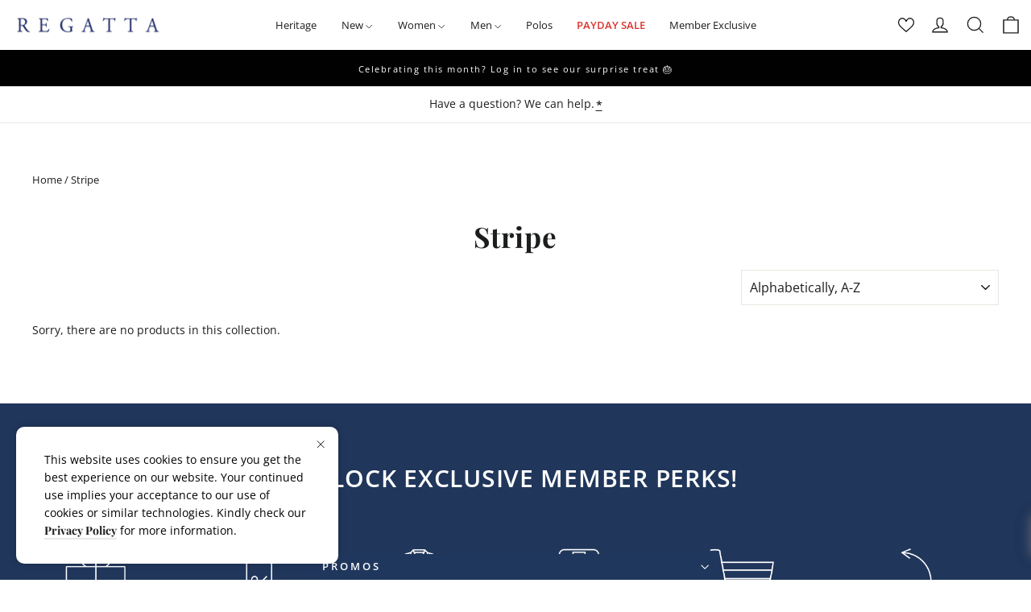

--- FILE ---
content_type: text/css
request_url: https://www.regattalifestyle.com/cdn/shop/t/1250/assets/mega-menu.css?v=174256814227649586861768354504
body_size: 577
content:
.sale-link{color:var(--colorSaleTag)!important;font-weight:900!important;font-family:var(--typeBasePrimary),var(--typeBaseFallback);text-transform:uppercase}.focus-link,.focus-link a{color:var(--colorBtnPrimary)!important;font-weight:900!important;font-family:var(--typeHeaderPrimary),var(--typeHeaderFallback);text-transform:uppercase}.mega-menu-column:first-child{padding-left:0}.mega-header-item{flex:none;height:auto;flex-wrap:wrap;align-self:center;justify-content:center}.simple-menu{padding:0 10px}.simple-menu-link{color:#fff}.simple-menu a{position:relative;font-family:var(--typeBasePrimary),var(--typeBaseFallback)}.block-fixer .mega-menu-block{margin-bottom:0}.mega-menu-img-fix{padding:15px 20px 0 0!important}.mega-menu-img-fix img{object-fit:contain;min-height:332px}.mega-menu-dropdown-content.mega-menu__adaptive{min-width:10%;width:auto;left:auto}.mega-menu-dropdown-content.mega-menu__adaptive .row{max-width:100%;padding-top:0;padding-bottom:0}.mega-menu-dropdown-content.mega-menu__adaptive .row .mega-menu-column:first-child{padding-left:20px}.mega-menu-dropdown-content .row{padding-top:30px;padding-bottom:30px;margin:0 auto;max-width:85%}.mega-menu-block{margin-bottom:20px;overflow-wrap:break-word}.mega-menu-html a:first-child{padding-top:0!important}.mega-menu-solo-link{font-weight:700;text-transform:uppercase;font-size:var(--typeBaseSize);padding:7px 0!important;font-family:var(--typeHeaderPrimary),var(--typeHeaderFallback);font-size:var(--typeBaseSize)!important}.mega-menu-margin-top-5{margin-top:5px}.mega-menu-padding-top-10{padding-top:10px!important}.mega-menu-padding-top-20{padding-top:20px!important}.mega-menu-column.mega-menu-padding-top-15{padding-top:15px!important}.mega-menu-column-padding-0{padding-left:0!important;padding-right:0!important;padding-bottom:0!important}.mega-menu-padding-left-40{padding-left:40px!important}.mega-menu-block:last-child{margin-bottom:0}.mega-menu-img{text-align:right!important}.mega-menu-column-no-padding{padding-right:0!important}.mega-menu-title{color:var(--colorText);text-transform:uppercase;font-family:var(--typeHeaderPrimary),var(--typeHeaderFallback);font-size:var(--typeBaseSize);font-weight:700}.mega-menu-title a{font-size:var(--typeBaseSize)!important}.mega-menu .mega-menu-nav__link .icon-chevron-down{width:8px;height:8px}.mega-menu-bottoms{margin-top:45.5px}.site-header:hover{background:#fff!important}.site-header:hover .mega-menu-dropdown .mega-menu-nav__link,.site-header:hover .mega-menu a{color:#000!important}.site-header:hover .mega-menu-dropdown .sale-link{color:var(--colorSaleTag)!important}.site-header:hover .mega-menu-dropdown .focus-link a{color:var(--colorBtnPrimary)!important}.site-header:hover .site-header__logo-link.logo--has-inverted{opacity:1;visibility:visible;height:100%}.site-header:hover .site-header__logo .logo--inverted{opacity:0;visibility:hidden;height:0}.site-header.site-header--stuck.site-header--opening .mega-menu-dropdown .mega-menu-nav__link,.site-header.site-header--stuck.site-header--opening .simple-menu .simple-menu-link,.site-header.site-header--stuck.site-header--opening .mega-menu a,.site-header:hover .site-nav__link{color:var(--colorTextBody)}.site-header[data-overlay=true] .mega-menu-dropdown .mega-menu-nav__link,.site-header[data-overlay=true] .mega-menu a{color:#fff}.site-header[data-overlay=false].mega-menu-dropdown .mega-menu-nav__link,.site-header[data-overlay=false] .simple-menu .simple-menu-link,.site-header[data-overlay=false] .mega-menu a,.site-header[data-overlay=true]:hover .simple-menu .simple-menu-link{color:var(--colorTextBody)}.mega-menu,.simple-menu{min-height:20px}.mega-menu-img-wrapper{margin:5px auto 0;max-width:100%;overflow:hidden}div.mega-menu-block a,.mega-menu-block.basic a{font-size:calc(var(--typeBaseSize) - 1px)}.mega-menu a{float:left;font-size:var(--typeBaseSize);color:#fff;text-align:center;text-decoration:none;padding-right:5px}.mega-menu-dropdown{height:auto;padding:20px 10px}.mega-menu-dropdown .mega-menu-nav__link{font-family:var(--typeBasePrimary),var(--typeBaseFallback);border:none;outline:none;height:auto;background-color:inherit;margin:0;position:relative}.mega-menu-nav__link a.mega-menu-parent,.simple-menu a,.mega-menu-dropdown .mega-menu-nav__link{font-size:calc(var(--typeBaseSize) - 1px)}.mega-menu-item .mega-menu-nav__link.sale-link:after,.simple-menu .sale-link:after{border-color:var(--colorSaleTag)!important}.mega-menu-item .mega-menu-nav__link.focus-link:after{border-bottom-color:var(--colorBtnPrimary)!important}.mega-menu-item .mega-menu-nav__link:after{content:"";border-bottom:2px solid #000;width:0%;position:absolute;bottom:-20px;left:0;z-index:999;transition:all .3s ease-in-out}.simple-menu a:after{content:"";border-bottom:2px solid #000;width:0%;position:absolute;bottom:-23px;left:0;z-index:999;transition:all .3s ease-in-out}.mega-menu-item:hover .mega-menu-nav__link:after,.simple-menu:hover a:after{width:100%}.mega-menu-dropdown-content{visibility:hidden;opacity:0;position:absolute;background-color:#fff;width:100%;left:0;top:100%;z-index:1;transform:translate3d(0,-2%,0);transition:all .2s cubic-bezier(0,0,.38,1);border-top:1px solid #E8E8E1;box-shadow:0 10px 20px -10px #0000001a}.mega-menu-dropdown:hover .mega-menu-dropdown-content{opacity:1;visibility:visible;transform:translateZ(0)}.mega-menu-column{float:left;text-align:left;padding:20px;background-color:#fff;height:auto}.mega-menu-column a{float:none;color:#000;padding:3px 0;text-decoration:none;display:block;text-align:left}.mega-menu-column img{transition:filter .5s ease}.mega-menu-column img:hover{filter:opacity(.7)}.row:after{content:"";display:table;clear:both}@media all and (max-width: 1230px){.mega-menu-dropdown{padding:0 5px}.simple-menu{padding:5px 10px!important}}@media all and (max-width: 1378px){.mega-header-item{flex:1 1 auto;justify-content:center}.mega-menu-item:hover .mega-menu-nav__link:after{display:none}.simple-menu{padding:15px}.simple-menu a:after{display:none}}@media all and (max-width: 1187px){.mega-menu-dropdown{padding:5px 15px}}
/*# sourceMappingURL=/cdn/shop/t/1250/assets/mega-menu.css.map?v=174256814227649586861768354504 */


--- FILE ---
content_type: image/svg+xml
request_url: https://www.regattalifestyle.com/cdn/shop/files/RGT_WELCOME_OFFER_167x.svg?v=1687567523
body_size: 11114
content:
<?xml version="1.0" encoding="UTF-8"?>
<svg id="Layer_1" data-name="Layer 1" xmlns="http://www.w3.org/2000/svg" xmlns:xlink="http://www.w3.org/1999/xlink" viewBox="0 0 128 128">
  <image width="987" height="1004" transform="translate(1.08 1.95) scale(.12)" xlink:href="[data-uri]"/>
</svg>

--- FILE ---
content_type: image/svg+xml
request_url: https://www.regattalifestyle.com/cdn/shop/files/RGT_ORDER_TRACK_167x.svg?v=1687567522
body_size: 13196
content:
<?xml version="1.0" encoding="UTF-8"?>
<svg id="Layer_1" data-name="Layer 1" xmlns="http://www.w3.org/2000/svg" xmlns:xlink="http://www.w3.org/1999/xlink" viewBox="0 0 128 128">
  <image width="799" height="1020" transform="translate(20.43 1.24) scale(.12)" xlink:href="[data-uri]"/>
</svg>

--- FILE ---
content_type: image/svg+xml
request_url: https://www.regattalifestyle.com/cdn/shop/files/RGT_FIRST_DIBS_167x.svg?v=1687567523
body_size: 24960
content:
<?xml version="1.0" encoding="UTF-8"?>
<svg id="Layer_1" data-name="Layer 1" xmlns="http://www.w3.org/2000/svg" xmlns:xlink="http://www.w3.org/1999/xlink" viewBox="0 0 128 128">
  <image width="975" height="1050" transform="translate(4.3 .42) scale(.12)" xlink:href="[data-uri]"/>
</svg>

--- FILE ---
content_type: image/svg+xml
request_url: https://www.regattalifestyle.com/cdn/shop/files/RGT_30_DAYS_167x.svg?v=1687567522
body_size: 21650
content:
<?xml version="1.0" encoding="UTF-8"?>
<svg id="Layer_1" data-name="Layer 1" xmlns="http://www.w3.org/2000/svg" xmlns:xlink="http://www.w3.org/1999/xlink" viewBox="0 0 128 128">
  <image width="969" height="1029" transform="translate(4.5) scale(.12)" xlink:href="[data-uri]"/>
</svg>

--- FILE ---
content_type: image/svg+xml
request_url: https://www.regattalifestyle.com/cdn/shop/files/RGT_FASTER_CHECK_OUT_167x.svg?v=1687567522
body_size: 20329
content:
<?xml version="1.0" encoding="UTF-8"?>
<svg id="Layer_1" data-name="Layer 1" xmlns="http://www.w3.org/2000/svg" xmlns:xlink="http://www.w3.org/1999/xlink" viewBox="0 0 128 128">
  <image width="981" height="974" transform="translate(0 1.51) scale(.13)" xlink:href="[data-uri]"/>
</svg>

--- FILE ---
content_type: image/svg+xml
request_url: https://www.regattalifestyle.com/cdn/shop/files/RGT_EXCLUSIVE_DEALS_167x.svg?v=1687567522
body_size: 14831
content:
<?xml version="1.0" encoding="UTF-8"?>
<svg id="Layer_1" data-name="Layer 1" xmlns="http://www.w3.org/2000/svg" xmlns:xlink="http://www.w3.org/1999/xlink" viewBox="0 0 128 128">
  <image width="433" height="1026" transform="translate(39.15 .42) scale(.12)" xlink:href="[data-uri]"/>
</svg>

--- FILE ---
content_type: text/javascript
request_url: https://www.regattalifestyle.com/cdn/shop/t/1250/assets/tab-accordion.js?v=83468841408386382211768354504
body_size: -640
content:
var acc=document.querySelectorAll(".accordion");if(acc.length>0)for(var i=0;i<acc.length;i++)acc[i].addEventListener("click",function(){this.classList.toggle("active");var panel=this.nextElementSibling;panel.style.maxHeight?panel.style.maxHeight=null:panel.style.maxHeight=panel.scrollHeight+"px"});
//# sourceMappingURL=/cdn/shop/t/1250/assets/tab-accordion.js.map?v=83468841408386382211768354504
